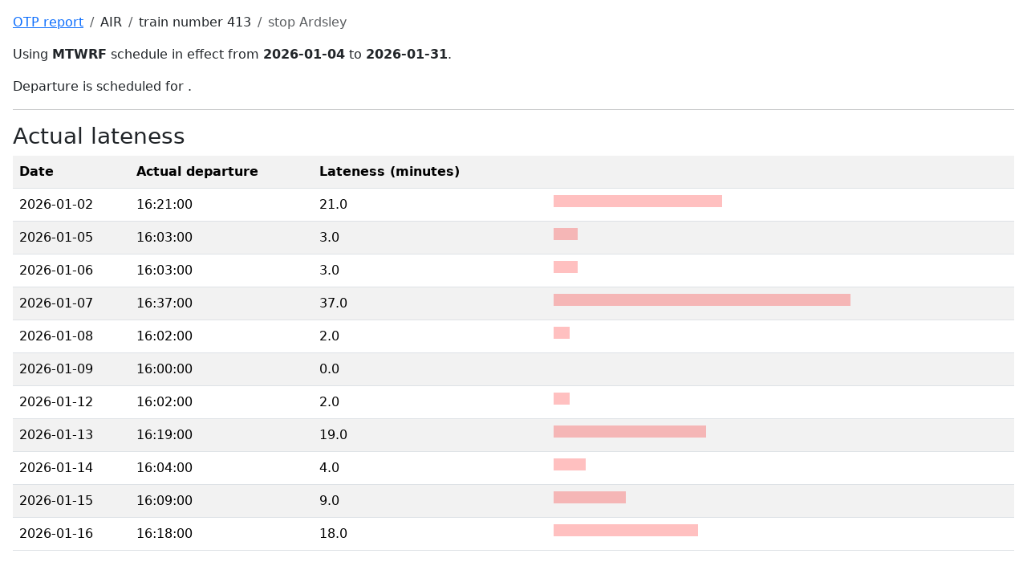

--- FILE ---
content_type: text/html; charset=UTF-8
request_url: https://apps.phor.net/septa/schedule-detail.php?route=Warminster+Line&train=413&stop=Ardsley
body_size: 1101
content:
<!doctype html>
<html lang="en">
  <head>
    <meta charset="utf-8">
    <meta name="viewport" content="width=device-width, initial-scale=1">
    <title>Warminster Line, 413, Ardsley</title>
    <link href="https://cdn.jsdelivr.net/npm/bootstrap@5.3.8/dist/css/bootstrap.min.css" rel="stylesheet" integrity="sha384-sRIl4kxILFvY47J16cr9ZwB07vP4J8+LH7qKQnuqkuIAvNWLzeN8tE5YBujZqJLB" crossorigin="anonymous">
    <style>
      @media print {a[href]:after {content: none !important;}} /* https://stackoverflow.com/q/7301989 */
    </style>
  </head>
  <body class="m-3">
    <nav aria-label="breadcrumb">
      <ol class="breadcrumb">
        <li class="breadcrumb-item"><a href="/">OTP report</a></li>
        <li class="breadcrumb-item">AIR</li>
        <li class="breadcrumb-item">train number 413</li>
        <li class="breadcrumb-item active">stop Ardsley</li>
      </ol>
    </nav>
    <p>Using <strong>MTWRF</strong> schedule in effect from <strong>2026-01-04</strong> to <strong>2026-01-31</strong>.</p>
    <p>Departure is scheduled for  .</p>
    <hr>
    <h1 class="h3">Actual lateness</h1>
    <table class="table table-hover table-condensed table-responsive table-striped">
<tr><th>Date<th>Actual departure<th>Lateness (minutes)<th><tr><td>2026-01-02<td>16:21:00<td>21.0<td style="text-align:left">  <hr style="margin:0 2em; width:210px; height:15px; color:red; background: red; border: none" />
<tr><td>2026-01-05<td>16:03:00<td>3.0<td style="text-align:left">  <hr style="margin:0 2em; width:30px; height:15px; color:red; background: red; border: none" />
<tr><td>2026-01-06<td>16:03:00<td>3.0<td style="text-align:left">  <hr style="margin:0 2em; width:30px; height:15px; color:red; background: red; border: none" />
<tr><td>2026-01-07<td>16:37:00<td>37.0<td style="text-align:left">  <hr style="margin:0 2em; width:370px; height:15px; color:red; background: red; border: none" />
<tr><td>2026-01-08<td>16:02:00<td>2.0<td style="text-align:left">  <hr style="margin:0 2em; width:20px; height:15px; color:red; background: red; border: none" />
<tr><td>2026-01-09<td>16:00:00<td>0.0<td style="text-align:left">  <hr style="margin:0 2em; width:0px; height:15px; color:red; background: red; border: none" />
<tr><td>2026-01-12<td>16:02:00<td>2.0<td style="text-align:left">  <hr style="margin:0 2em; width:20px; height:15px; color:red; background: red; border: none" />
<tr><td>2026-01-13<td>16:19:00<td>19.0<td style="text-align:left">  <hr style="margin:0 2em; width:190px; height:15px; color:red; background: red; border: none" />
<tr><td>2026-01-14<td>16:04:00<td>4.0<td style="text-align:left">  <hr style="margin:0 2em; width:40px; height:15px; color:red; background: red; border: none" />
<tr><td>2026-01-15<td>16:09:00<td>9.0<td style="text-align:left">  <hr style="margin:0 2em; width:90px; height:15px; color:red; background: red; border: none" />
<tr><td>2026-01-16<td>16:18:00<td>18.0<td style="text-align:left">  <hr style="margin:0 2em; width:180px; height:15px; color:red; background: red; border: none" />
    </table>

    <h2 class="h4 mt-5">Statistics</h2>
    <div class="row row-cols-1 row-cols-md-3 row-cols-xl-6 g-4">
      <div class="col">
        <div class="card">
          <div class="card-body">
            <h5 class="card-title">Average lateness</h5>
            <p class="card-text">10.7 minutes</p>
          </div>
        </div>
      </div>
      <div class="col">
        <div class="card">
          <div class="card-body">
            <h5 class="card-title">Standard deviation</h5>
            <p class="card-text">11.1 minutes</p>
          </div>
        </div>
      </div>
      <div class="col">
        <div class="card">
          <div class="card-body">
            <h5 class="card-title">5th percentile</h5>
            <p class="card-text">0.0 minutes</p>
          </div>
        </div>
      </div>
      <div class="col">
        <div class="card">
          <div class="card-body">
            <h5 class="card-title">10th percentile</h5>
            <p class="card-text">2.0 minutes</p>
          </div>
        </div>
      </div>
      <div class="col">
        <div class="card">
          <div class="card-body">
            <h5 class="card-title">25th percentile</h5>
            <p class="card-text">2.0 minutes</p>
          </div>
        </div>
      </div>
      <div class="col">
        <div class="card">
          <div class="card-body">
            <h5 class="card-title">50th percentile (median)</h5>
            <p class="card-text">4.0 minutes</p>
          </div>
        </div>
      </div>
    </div>
    <p>
      For the N-th percentile, this means if you show up this many minutes late every day, you will miss no more than N% of the trains.
    </p>
    <p>
      Average and standard deviation calculations (but not median) exclude days when the train is super late (more than 99 minutes late). This indicates an error in our data collection or an exceptional situation like a train that never reached its destination.
    </p>
    <hr>
    <footer>William Entriken — generated 2026-01-18 00:39Z</footer>
  </body>
</html>
